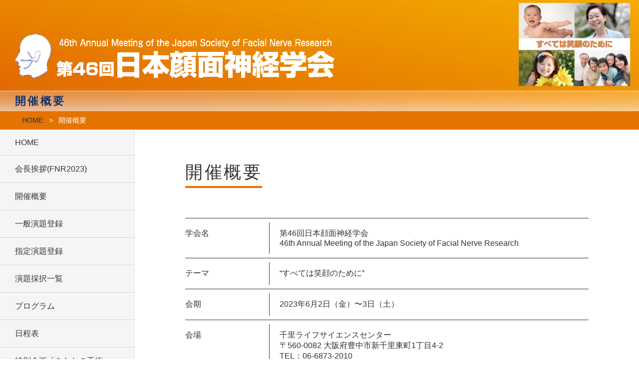

--- FILE ---
content_type: text/html
request_url: https://plaza.umin.ac.jp/fnr46th/outline/
body_size: 8554
content:
<!DOCTYPE html>
<html lang="ja">
<head>
<meta charset="UTF-8" />
<meta name="viewport" content="initial-scale=1" />
<meta name="format-detection" content="telephone=no" />
<meta name="keywords" content="開催概要,会期,会場,演題募集期間,学会事務局,運営事務局,第46回日本顔面神経学会" />
<meta name="description" content="第46回日本顔面神経学会の開催概要。会期、会場などの詳細" />
<link rel="stylesheet" type="text/css" href="../common/css/basic.css" />
<link rel="stylesheet" type="text/css" href="../common/css/responsive-common.css" />
<link rel="stylesheet" type="text/css" href="../common/css/responsive-outline.css" />
<link rel="stylesheet" type="text/css" href="../common/css/drawer.css" />
<link href="http://fonts.googleapis.com/css?family=Muli:300,400" rel="stylesheet" type="text/css" />
<link rel="apple-touch-icon" sizes="57x57" href="../favicons/apple-touch-icon-57x57.png">
<link rel="apple-touch-icon" sizes="60x60" href="../favicons/apple-touch-icon-60x60.png">
<link rel="icon" type="image/png" href="../favicons/favicon-32x32.png" sizes="32x32">
<link rel="icon" type="image/png" href="../favicons/favicon-16x16.png" sizes="16x16">
<link rel="manifest" href="../favicons/manifest.json">
<meta name="msapplication-TileColor" content="#5db6e7">
<meta name="theme-color" content="#ffffff">
<script src="../common/js/jquery-1.11.3.min.js"></script>
<script src="../common/js/scroll.js"></script>
<script src="../common/js/jquery.fittext.js"></script>
<script src="../common/js/iscroll.min.js"></script>
<script src="../common/js/drawer.min.js"></script>
<script src="../common/js/drawer.js"></script>
<script src="../common/js/jquery.matchHeight.js"></script>
<script src="../common/js/height.js"></script>
<title>開催概要│第46回日本顔面神経学会</title>
<!--[if lte IE 8]>
<link rel="stylesheet" type="text/css" href="../common/css/pc/common.css">
<link rel="stylesheet" type="text/css" href="../common/css/pc/outline.css">
<![endif]-->
<!-- Google tag (gtag.js) -->
<script async src="https://www.googletagmanager.com/gtag/js?id=G-4MSL5M6K7V"></script>
<script>
  window.dataLayer = window.dataLayer || [];
  function gtag(){dataLayer.push(arguments);}
  gtag('js', new Date());

  gtag('config', 'G-4MSL5M6K7V');
</script>
</head>
<body id="top" class="drawer drawer--right">


<header role="banner" id="low">
<h1><img src="../common/images/indexLogo.png" alt="第46回日本顔面神経学会" /></h1>
<p id="title"><img src="../common/images/sp/title.png" alt="第46回日本顔面神経学会" class="pc" /><img src="../common/images/title.png" alt="第46回日本顔面神経学会" class="sp" /></p>
<h2>開催概要</h2>
<div class="pc">
<button type="button" class="drawer-toggle drawer-hamburger">
<span class="sr-only">toggle navigation</span>
<span class="drawer-hamburger-icon"></span>
</button>
</div><!--/drawer-->
</header>

<div id="flow">
<ol>
<li><a href="../">HOME</a></li>
<li>開催概要</li>
</ol>
</div>

<main role="main">
<div id="mainR">
<div id="contentBody" class="contentOutline">

<section>
<h3>開催概要</h3>
<div id="outlineList">
<dl>
<dt>学会名</dt>
<dd>
  <div>第46回日本顔面神経学会<br />46th Annual Meeting of the Japan Society of Facial Nerve Research
  </div></dd>
<dt>テーマ</dt>
<dd>
  <div>“すべては笑顔のために”</div></dd>
  <dt>会期</dt>
<dd>
  <div>2023年6月2日（金）〜3日（土）</div></dd>
<dt>会場</dt>
<dd>
  <div>千里ライフサイエンスセンター<br />〒560-0082 大阪府豊中市新千里東町1丁目4-2<br>TEL：06-6873-2010</div></dd>
<dt>会長</dt>
<dd>
  <div>萩森伸一
<br />大阪医科薬科大学 耳鼻咽喉科・頭頸部外科</div></dd>
	
<dt>演題募集期間</dt>
<dd>
  <div>2022年12月4日～2023年2月5日</div></dd>
	
<dt>　</dt>
<dd>
  <div>第13回顔面神経麻痺リハビリテーション技術講習会<br>2023年6月1日（木）午後開催</div></dd>
	
<dt>合同開催</dt>
<dd>
  <div>第32回日本聴神経腫瘍研究会<br>2023年6月3日（土）</div></dd>
<dt>学会事務局</dt>
<dd>
  <div>大阪医科薬科大学 耳鼻咽喉科・頭頸部外科<br />
〒569-8686　大阪府高槻市大学町2-7<br />
  TEL：072-683-1221<br />
	  FAX：072-684-6539<br>
  E-Mail：<a href="mailto:fnr46@amsys.jp">fnr46@amsys.jp</a>
  </div></dd>
<dt>運営事務局</dt>
<dd>
  <div>株式会社 協同コンベンションサービス<br />
  TEL：080-3592-3750<br />
  E-Mail：<a href="mailto:fnr46@amsys.jp">fnr46@amsys.jp</a>
  </div></dd>
</dl>
</div>

</section>
</div><!-- /#contentBody -->
</div><!-- /#mainR -->


<nav id="mainL">
<ul>
<li><a href="../">HOME</a></li>
<li><a href="../greeting/">会長挨拶(FNR2023)</a></li>
<li><a href="../outline/">開催概要</a></li>
<li><a href="../general/">一般演題登録</a></li>
<li><a href="../general/shitei.html">指定演題登録</a></li>
<li><a href="../adopt/subject.html">演題採択一覧</a></li>
<li><a href="../program/">プログラム</a></li>
<li><a href="../timetable/index.html">日程表</a></li>
<li><a href="../sp/">特別企画「あなたの手術，<br>アドバイスします」</a></li>
<li><a href="../ho/">ENoG，NETハンズオンセミナー</a></li>
<li><a href="../reg/index.html">事前参加登録</a></li>	
<li><a href="../info/index.html">参加者の方へ</a></li>
<li><a href="../info2/index.html">座長・演者の方へ</a></li>
<li><a href="../access/">会場・交通案内</a></li>
<li><a href="../hotel/">宿泊案内</a></li>
<li><a href="../topics/sightseeing.html">会場周辺の見どころ</a></li>
<li><a href="../link/">リンク</a></li>
<li><a href="../reha/">第13回顔面神経麻痺リハビリテーション技術講習会</a></li>
<li><a href="https://plaza.umin.ac.jp/fnr46th/jsan32/" target="_blank">第32回日本聴神経腫瘍研究会</a></li>
</ul>
</nav>
</main>


<footer>
<p id="pageup"><a href="#" class="scroll"></a></p>
<div id="footLogo">
<p><img src="../common/images/footLogo.png" /></p>
<p>第46回日本顔面神経学会</p>
</div><!-- /footLogo -->

<div id="footAdress">
<section>
<h3>事務局</h3>
<p>大阪医科薬科大学<br>耳鼻咽喉科・頭頸部外科</p>
<p>〒569-8686　大阪府高槻市大学町2-7</p>
<div class="footContact">
<dl class="tel"><dt>TEL</dt><dd><span class="sp">072-683-1221</span><a href="tel:072-683-1221" class="pc">072-683-1221</a></dd></dl>
<dl class="fax"><dt>FAX</dt><dd>072-684-6539</dd></dl>
<dl class="email"><dt>E-mail</dt><dd><a href="mailto:fnr46@amsys.jp">fnr46@amsys.jp</a></dd></dl>
</div><!-- /footContact -->
</section>
<section>
<h3>運営事務局</h3>
<p>株式会社 協同コンベンションサービス</p>
<div class="footContact">
<dl class="tel"><dt>TEL</dt><dd><span class="sp">080-3592-3750</span><a href="tel:080-3592-3750" class="pc">080-3592-3750</a></dd></dl>
<dl class="email"><dt>E-mail</dt><dd><a href="mailto:fnr46@amsys.jp">fnr46@amsys.jp</a></dd></dl>
</div><!-- /footContact -->
</section>
</div><!-- /footAdress -->
<p id="copy">Copyright &copy; 46th Annual Meeting of the Japan Society of Facial Nerve Research. All rights reserved.</p>
</footer>


<!-- SPドロワーメニュー -->
<nav class="drawer-nav pc" role="navigation">
<ul>
<li><a href="../">HOME</a></li>
<li><a href="../greeting/">会長挨拶(FNR2023)</a></li>
<li><a href="../outline/">開催概要</a></li>
<li><a href="../general/">一般演題登録</a></li>
<li><a href="../general/shitei.html">指定演題登録</a></li>
<li><a href="../adopt/subject.html">演題採択一覧</a></li>
<li><a href="../program/">プログラム</a></li>
<li><a href="../timetable/index.html">日程表</a></li>
<li><a href="../sp/">特別企画「あなたの手術，<br>アドバイスします」</a></li>
<li><a href="../ho/">ENoG，NETハンズオンセミナー</a></li>
<li><a href="../reg/index.html">事前参加登録</a></li>	
<li><a href="../info/index.html">参加者の方へ</a></li>
<li><a href="../info2/index.html">座長・演者の方へ</a></li>
<li><a href="../access/">会場・交通案内</a></li>
<li><a href="../hotel/">宿泊案内</a></li>
<li><a href="../topics/sightseeing.html">会場周辺の見どころ</a></li>
<li><a href="../link/">リンク</a></li>
<li><a href="../reha/">第13回顔面神経麻痺リハビリテーション技術講習会</a></li>
<li><a href="https://plaza.umin.ac.jp/fnr46th/jsan32/" target="_blank">第32回日本聴神経腫瘍研究会</a></li>
</ul>
</nav>


</body>
</html>

--- FILE ---
content_type: text/css
request_url: https://plaza.umin.ac.jp/fnr46th/common/css/basic.css
body_size: 6778
content:
@charset "UTF-8";

/* Base Theme ============================================================= */
/* Reset ------------------------------------------------------------------ */

html {-webkit-text-size-adjust: 100%; }
* {
margin: 0;
padding: 0;
-webkit-box-sizing: border-box;
-moz-box-sizing: border-box;
-o-box-sizing: border-box;
-ms-box-sizing: border-box;
box-sizing: border-box;
}
h1, h2, h3, h4, h5{ font-size: 100%; font-weight: normal;}
ol, ul{ list-style-type: none; }
img{ vertical-align: top; border: 0;}

body{
background: #fff;
font-family: "ヒラギノ角ゴ Pro W3","Hiragino Kaku Gothic Pro","メイリオ","ＭＳ Ｐ明朝",Arial,Helvetica,sans-serif;
color: #333;
}

a:hover{
filter:alpha(opacity=70);  /* IE7以下用 */
-ms-filter: "alpha(opacity=70)"; /* IE8用 */
-moz-opacity:0.7; /* Firefox 1.5未満, Netscape用 */
-khtml-opacity: 0.7;  /* Safari 1.x, 他khtmlに対応したブラウザ用  */
opacity: 0.7; /* Firefox 1.5以上, Opera, Safari用 */
-webkit-transition: all .3s;
transition: all .3s;
}

.red{ color: #ef1212; }
.pink{ color: #a40082; }
.kome{ font-size: .9em; text-indent: -1em; margin-left: 1em; }


/* Utilities ----------------------------------------------------------------- */

.pkg:after{
    content: " ";
    display: block;
    visibility: hidden;
    clear: both;
    height: 0.1px;
    font-size: 0.1em;
    line-height: 0;
}
*:first-child+html .pkg{
display: inline-table;
min-height: 1%;
}
.pkg{ display: block; }
/* no ie mac \*/
* html .pkg{ height: 1%; }
.pkg{ display: block; }
/* */


.mt10{ margin-top: 10px !important; }
.mt20{ margin-top: 20px !important; }
.mt30{ margin-top: 30px !important; }
.mt40{ margin-top: 40px !important; }

.mb10{ margin-bottom: 10px !important; }
.mb20{ margin-bottom: 20px !important; }
.mb30{ margin-bottom: 30px !important; }
.mb40{ margin-bottom: 40px !important; }


/* ============================================= */
/* WEB FONTS                                                                       */
/* ============================================= */
@font-face {
font-family: 'icomoon';
src:url('../fonts/icomoon.eot?tdtvv7');
src:url('../fonts/icomoon.eot?tdtvv7#iefix') format('embedded-opentype'),
url('../fonts/icomoon.ttf?tdtvv7') format('truetype'),
url('../fonts/icomoon.woff?tdtvv7') format('woff'),
url('../fonts/icomoon.svg?tdtvv7#icomoon') format('svg');
font-weight: normal;
font-style: normal;
}

[class^="icon-"], [class*=" icon-"] {
/* use !important to prevent issues with browser extensions that change fonts */
font-family: 'icomoon' !important;
speak: none;
font-style: normal;
font-weight: normal;
font-variant: normal;
text-transform: none;
line-height: 1;

/* Better Font Rendering =========== */
-webkit-font-smoothing: antialiased;
-moz-osx-font-smoothing: grayscale;
}
.icon-arrow5-down:before {
content: "\e904";
}
.icon-arrow5-up:before {
content: "\e905";
}
.icon-arrow:before {
content: "\e600";
}
.icon-blank:before {
content: "\e601";
}
.icon-pdf:before {
content: "\e602";
}
.icon-dot:before {
content: "\e603";
}
.icon-arrow2:before {
content: "\e900";
}
.icon-border:before {
content: "\e901";
}
.icon-arrow3:before {
content: "\e902";
}
.icon-border2:before {
content: "\e903";
}


/* ============================================= */
/* 色の変更                                                                              */
/* ============================================= */
/* -----------------------------------------------------------------------
全体のリンク色
----------------------------------------------------------------------- */
a{
color: #0033ff;
}

/* -----------------------------------------------------------------------
トップページ ヘッダ背景色
トップページ スライドショー直下の会期等の画像の背景色
フッタの背景色
下層ページ ぱんくずナビの背景色
----------------------------------------------------------------------- */
header,
footer,
#mv,
#flow{
background: #e57301;
}

/* -----------------------------------------------------------------------
下層ページ ぱんくずナビのリンク色
----------------------------------------------------------------------- */
#flow ol li a{
color: #182f59;
}

/* -----------------------------------------------------------------------
下層ページ ぱんくず直上の見出しの色
----------------------------------------------------------------------- */
header#low h2{
color: #182f59;
}

/* -----------------------------------------------------------------------
トップページNEWS & TOPICSの日付と枠線の色
----------------------------------------------------------------------- */
#topics dl dt{
color: #182f59;
border-color: #182f59;
}

/* -----------------------------------------------------------------------
見出しの下線の色
----------------------------------------------------------------------- */
#topics h2,
main #contentBody h3{
border-bottom-color: #e57301;
}

/* -----------------------------------------------------------------------
フッタ ページトップの背景色
----------------------------------------------------------------------- */
#pageup{
background: #666666;
}

/* -----------------------------------------------------------------------
フッタ ページトップの矢印の色
----------------------------------------------------------------------- */
#pageup a{
color: #fff;
}

/* -----------------------------------------------------------------------
フッタ 問合せ系リンク色
----------------------------------------------------------------------- */
footer section .footContact dl dt{
color: #fff;
border-color: #fff;
}
footer section .footContact a{
color: #0033ff;
}

/* -----------------------------------------------------------------------
PC 左ナビゲーションのリンクホバー色
----------------------------------------------------------------------- */
#mainL li a:hover{
color: #0033ff;
}

/* -----------------------------------------------------------------------
スマホ フッターナビゲーションのリンク色
----------------------------------------------------------------------- */
#mainL li a{
color: #0033ff;
}

/* -----------------------------------------------------------------------
スマホ ドロワーメニュー ハンバーガーアイコンの背景色
----------------------------------------------------------------------- */
.drawer-hamburger{
background: #182f59;
}

/* -----------------------------------------------------------------------
スマホ ドロワーメニュー内の矢印とホバーの色
----------------------------------------------------------------------- */
.drawer-nav li ul li a:before,
.drawer-nav ul li a:hover{
color: #0033ff;
}


--- FILE ---
content_type: text/css
request_url: https://plaza.umin.ac.jp/fnr46th/common/css/responsive-common.css
body_size: 144
content:
@charset "UTF-8";
@import url("sp/common.css") screen and (max-width: 640px);
@import url("pc/common.css") print, screen and (min-width:641px) ;

--- FILE ---
content_type: text/css
request_url: https://plaza.umin.ac.jp/fnr46th/common/css/responsive-outline.css
body_size: 146
content:
@charset "UTF-8";
@import url("sp/outline.css") screen and (max-width: 640px);
@import url("pc/outline.css") print, screen and (min-width:641px) ;

--- FILE ---
content_type: text/css
request_url: https://plaza.umin.ac.jp/fnr46th/common/css/drawer.css
body_size: 10278
content:
/*!
 * jquery-drawer v3.2.0
 * Flexible drawer menu using jQuery, iScroll and CSS.
 * http://git.blivesta.com/drawer
 * License : MIT
 * Author : blivesta <design@blivesta.com> (http://blivesta.com/)
 */

/*!------------------------------------*\
Base
\*!------------------------------------*/
.drawer-nav {
position: fixed;
z-index: 101;
top: 0;
overflow: hidden;
width: 16.25rem;
height: 100%;
color: #999;
background-color: #f5f5f5;
border-left: 1px solid #333;
}

.drawer-brand {
font-size: 1.5rem;
font-weight: bold;
line-height: 3.75rem;
display: block;
padding-right: .75rem;
padding-left: .75rem;
text-decoration: none;
color: #222;
}

.drawer-menu {
margin: 0;
padding: 0;
list-style: none;
}

.drawer-menu-item {
font-size: 1rem;
display: block;
padding: .75rem;
text-decoration: none;
color: #222;
}

.drawer-menu-item:hover {
text-decoration: underline;
color: #555;
/*background-color: transparent;*/
}

/*! overlay mainのオーバーレイ */
.drawer-overlay {
position: fixed;
z-index: 100;
top: 0;
left: 0;
display: none;
width: 100%;
height: 100%;
background-color: rgba(0, 0, 0, .2);
}

.drawer-open .drawer-overlay {
display: block;
}
/*!------------------------------------*\
Top
\*!------------------------------------*/
.drawer--top .drawer-nav {
top: -100%;
left: 0;
width: 100%;
height: auto;
max-height: 100%;
-webkit-transition: top .6s cubic-bezier(0.190, 1.000, 0.220, 1.000);
transition: top .6s cubic-bezier(0.190, 1.000, 0.220, 1.000);
}

.drawer--top.drawer-open .drawer-nav {
top: 0;
}

.drawer--top .drawer-hamburger,
.drawer--top.drawer-open .drawer-hamburger {
right: 0;
}
/*!------------------------------------*\
Left
\*!------------------------------------*/
.drawer--left .drawer-nav {
left: -16.25rem;
-webkit-transition: left .6s cubic-bezier(0.190, 1.000, 0.220, 1.000);
transition: left .6s cubic-bezier(0.190, 1.000, 0.220, 1.000);
}

.drawer--left.drawer-open .drawer-nav,
.drawer--left .drawer-hamburger,
.drawer--left.drawer-open .drawer-navbar .drawer-hamburger {
left: 0;
}

.drawer--left.drawer-open .drawer-hamburger {
left: 16.25rem;
}
/*!------------------------------------*\
Right
\*!------------------------------------*/
.drawer--right .drawer-nav {
right: -16.25rem;
-webkit-transition: right .6s cubic-bezier(0.190, 1.000, 0.220, 1.000);
transition: right .6s cubic-bezier(0.190, 1.000, 0.220, 1.000);
}

.drawer--right.drawer-open .drawer-nav,
.drawer--right .drawer-hamburger,
.drawer--right.drawer-open .drawer-navbar .drawer-hamburger {
right: 0;
}

.drawer--right.drawer-open .drawer-hamburger {
right: 16.25rem;
}
/*!------------------------------------*\
Hamburger
\*!------------------------------------*/
.drawer-hamburger {
position: fixed;
z-index: 104;
top: 0;
display: block;
box-sizing: content-box;
width: 2rem;
padding: 0;
padding-top: 18px;
padding-right: .75rem;
padding-bottom: 30px;
padding-left: .75rem;
-webkit-transition: all .6s cubic-bezier(0.190, 1.000, 0.220, 1.000);
transition: all .6s cubic-bezier(0.190, 1.000, 0.220, 1.000);
-webkit-transform: translate3d(0, 0, 0);
transform: translate3d(0, 0, 0);
border: 0;
outline: 0;
/*background: #1a274e;*/
/*background-color: transparent;*/
}

.drawer-hamburger:hover {
cursor: pointer;
/*background-color: transparent;*/
}

.drawer-hamburger-icon {
position: relative;
display: block;
margin-top: 10px;
}

.drawer-hamburger-icon,
.drawer-hamburger-icon:before,
.drawer-hamburger-icon:after {
width: 100%;
height: 2px;
-webkit-transition: all .6s cubic-bezier(0.190, 1.000, 0.220, 1.000);
transition: all .6s cubic-bezier(0.190, 1.000, 0.220, 1.000);
background-color: #fff;
}

.drawer-hamburger-icon:before,
.drawer-hamburger-icon:after {
position: absolute;
top: -10px;
left: 0;
content: ' ';
}

.drawer-hamburger-icon:after {
top: 10px;
}

.drawer-open .drawer-hamburger-icon {
background-color: transparent;
}

.drawer-open .drawer-hamburger-icon:before,
.drawer-open .drawer-hamburger-icon:after {
top: 0;
}

.drawer-open .drawer-hamburger-icon:before {
-webkit-transform: rotate(45deg);
-ms-transform: rotate(45deg);
transform: rotate(45deg);
}

.drawer-open .drawer-hamburger-icon:after {
-webkit-transform: rotate(-45deg);
-ms-transform: rotate(-45deg);
transform: rotate(-45deg);
}
/*!------------------------------------*\
accessibility
\*!------------------------------------*/

/*!
 * Only display content to screen readers
 * See: http://a11yproject.com/posts/how-to-hide-content
 */
.sr-only {
position: absolute;
overflow: hidden;
clip: rect(0, 0, 0, 0);
width: 1px;
height: 1px;
margin: -1px;
padding: 0;
border: 0;
}

/*!
 * Use in conjunction with .sr-only to only display content when it's focused.
 * Useful for "Skip to main content" links; see http://www.w3.org/TR/2013/NOTE-WCAG20-TECHS-20130905/G1
 * Credit: HTML5 Boilerplate
 */
.sr-only-focusable:active,
.sr-only-focusable:focus {
position: static;
overflow: visible;
clip: auto;
width: auto;
height: auto;
margin: 0;
}
/*!------------------------------------*\
Sidebar
\*!------------------------------------*/
.drawer--sidebar {
background-color: #fff;
}

.drawer--sidebar .drawer-contents {
background-color: #fff;
}

@media (min-width: 64em) {
.drawer--sidebar .drawer-hamburger {
display: none;
visibility: hidden;
}

.drawer--sidebar .drawer-nav {
display: block;
-webkit-transform: none;
-ms-transform: none;
transform: none;
position: fixed;
width: 12.5rem;
height: 100%;
}

/*! Left */
.drawer--sidebar.drawer--left .drawer-nav {
left: 0;
border-right: 1px solid #ddd;
}

.drawer--sidebar.drawer--left .drawer-contents {
margin-left: 12.5rem;
}

/*! Right */
.drawer--sidebar.drawer--right .drawer-nav {
right: 0;
border-left: 1px solid #ddd;
}

.drawer--sidebar.drawer--right .drawer-contents {
margin-right: 12.5rem;
}

/*! container */
.drawer--sidebar .drawer-container {
max-width: 48rem;
}
}

@media (min-width: 75em) {
.drawer--sidebar .drawer-nav {
width: 16.25rem;
}

.drawer--sidebar.drawer--left .drawer-contents {
margin-left: 16.25rem;
}

.drawer--sidebar.drawer--right .drawer-contents {
margin-right: 16.25rem;
}

/*! container */
.drawer--sidebar .drawer-container {
max-width: 60rem;
}
}
/*!------------------------------------*\
Navbar
\*!------------------------------------*/
.drawer--navbarTopGutter {
padding-top: 3.75rem;
}

.drawer-navbar .drawer-navbar-header {
border-bottom: 1px solid #ddd;
background-color: #fff;
}

.drawer-navbar {
z-index: 102;
top: 0;
width: 100%;
}

/*! .drawer-navbar modifier */
.drawer-navbar--fixed {
position: fixed;
}

.drawer-navbar-header {
position: relative;
z-index: 102;
box-sizing: border-box;
width: 100%;
height: 3.75rem;
padding: 0 .75rem;
text-align: center;
}

.drawer-navbar .drawer-brand {
line-height: 3.75rem;
display: inline-block;
padding-top: 0;
padding-bottom: 0;
text-decoration: none;
}

.drawer-navbar .drawer-brand:hover {
background-color: transparent;
}

.drawer-navbar .drawer-nav {
padding-top: 3.75rem;
}

.drawer-navbar .drawer-menu {
padding-bottom: 7.5rem;
}

@media (min-width: 64em) {
.drawer-navbar {
height: 3.75rem;
border-bottom: 1px solid #ddd;
background-color: #fff;
}

.drawer-navbar .drawer-navbar-header {
position: relative;
display: block;
float: left;
width: auto;
padding: 0;
border: 0;
}

.drawer-navbar .drawer-menu--right {
float: right;
}

.drawer-navbar .drawer-menu li {
float: left;
}

.drawer-navbar .drawer-menu-item {
line-height: 3.75rem;
padding-top: 0;
padding-bottom: 0;
}

.drawer-navbar .drawer-hamburger {
display: none;
}

.drawer-navbar .drawer-nav {
position: relative;
left: 0;
overflow: visible;
width: auto;
height: 3.75rem;
padding-top: 0;
-webkit-transform: translate3d(0, 0, 0);
transform: translate3d(0, 0, 0);
}

.drawer-navbar .drawer-menu {
padding: 0;
}

/*! dropdown */
.drawer-navbar .drawer-dropdown-menu {
position: absolute;
width: 16.25rem;
border: 1px solid #ddd;
}

.drawer-navbar .drawer-dropdown-menu-item {
padding-left: .75rem;
}
}
/*!------------------------------------*\
Dropdown
\*!------------------------------------*/
.drawer-dropdown-menu {
display: none;
box-sizing: border-box;
width: 100%;
margin: 0;
padding: 0;
background-color: #fff;
}

.drawer-dropdown-menu > li {
width: 100%;
list-style: none;
}

.drawer-dropdown-menu-item {
line-height: 3.75rem;
display: block;
padding: 0;
padding-right: .75rem;
padding-left: 1.5rem;
text-decoration: none;
color: #222;
}

.drawer-dropdown-menu-item:hover {
text-decoration: underline;
color: #555;
background-color: transparent;
}

/*! open */
.drawer-dropdown.open > .drawer-dropdown-menu {
display: block;
}

/*! drawer-caret */
.drawer-dropdown .drawer-caret {
display: inline-block;
width: 0;
height: 0;
margin-left: 4px;
-webkit-transition: opacity .2s ease, -webkit-transform .2s ease;
transition: opacity .2s ease, -webkit-transform .2s ease;
transition: transform .2s ease, opacity .2s ease;
transition: transform .2s ease, opacity .2s ease, -webkit-transform .2s ease;
-webkit-transform: rotate(0deg);
-ms-transform: rotate(0deg);
transform: rotate(0deg);
vertical-align: middle;
border-top: 4px solid;
border-right: 4px solid transparent;
border-left: 4px solid transparent;
}

/*! open */
.drawer-dropdown.open .drawer-caret {
-webkit-transform: rotate(180deg);
-ms-transform: rotate(180deg);
transform: rotate(180deg);
}
/*!------------------------------------*\
Container
\*!------------------------------------*/
.drawer-container {
margin-right: auto;
margin-left: auto;
}

@media (min-width: 64em) {
.drawer-container {
max-width: 60rem;
}
}

@media (min-width: 75em) {
.drawer-container {
max-width: 70rem;
}
}



/* ----------------------------------------------- DRAWER MENU ----------------------------------------------- */
.drawer-nav{
font-size: .9em;
}
.drawer-nav ul li{
border-bottom: 1px solid #333;
padding: .8em 16px;
}
.drawer-nav ul li:last-child{
border-bottom: 0;
}
.drawer-nav li ul li{
border: none;
margin: .5em 0 .5em 2em;
padding: 0;
text-indent: -1em;
}
.drawer-nav ul li a{
text-decoration: none;
color: #333;
display: block;
}
.drawer-nav li ul li a:before{
font-family: 'icomoon';
content: "\e600";
font-size: .5em;
margin-right: .5em;
}
.drawer-nav li ul li .nonlnk:before{
font-family: 'icomoon';
content: "\e600";
font-size: .5em;
margin-right: .5em;
color: #d0d0d0;
}

.drawer-nav .nonlnk{
color: #d0d0d0;
}



--- FILE ---
content_type: text/css
request_url: https://plaza.umin.ac.jp/fnr46th/common/css/sp/common.css
body_size: 6332
content:
@charset "UTF-8";

/* ===============================================================
   矢印型ボタンの背景色の変更
=============================================================== */
ol.stepLnk{
border-top-color: #159c80;
}
ol.stepLnk li{
border-left-color: #159c80;
border-bottom-color: #159c80;
}
div#stepLnkFooter li a{
background: #159c80;
}
ol.stepLnk li a{
color: #159c80;
}
ol.stepLnk li span{
background: #159c80;
}



/* ===============================================================
   COMMON ELEMENTS
=============================================================== */
.sp{ display: none !important; }


/* ===============================================================
   RAYOUT
=============================================================== */
#mainL ul,
footer section .footContact dl{
letter-spacing: -4.0em;
}

#mainL ul li,
footer section .footContact dl dt,
footer section .footContact dl dd,
footer section .footContact dl.tel,
footer section .footContact dl.fax{
letter-spacing: normal;
vertical-align: top;
display: inline-block;
}


/* ===============================================================
   NAVIGATION
=============================================================== */
#mainL li dl dd{
display: none;
}

#mainL{
border-top: 1px solid #333;
background: #f5f5f5;
font-size: 80%;
color: #999;
}
#mainL li{
position: relative;
border-bottom: 1px solid #333;
width: 50%;
padding: 8px 8px 8px 24px;
}
#mainL li:nth-child(odd){
border-right: 1px solid #333;
}
#mainL li a{
display: block;
text-decoration: none;
}
#mainL li:before{
position: absolute;
top: 1.2em; left: 8px;
font-family: 'icomoon';
content: "\e600";
font-size: 8px;
}


/* ===============================================================
   ぱんくず
=============================================================== */
#flow{
color: #fff;
font-size: 80%;
padding: .5em 0 .5em 1em;
}
#flow ol li {
display: inline;
list-style-type: none;
}
#flow ol li:before {
content: " > ";
margin: 0 .15em 0 .25em;
}
#flow ol li:first-child:before {
content:" ";
}
#flow ol li a{
text-decoration: none;
}


/* ===============================================================
   FOOTER
=============================================================== */
footer{
color: #fff;
}
#footLogo{
text-align: center;
box-shadow: 0 1px 0 rgba(255, 255, 255, .1);
-webkit-box-shadow: 0 1px 0 rgba(255, 255, 255, .1);
-moz-box-shadow: 0 1px 0 rgba(255, 255, 255, .1);
padding: 16px 0;
}
#footLogo img{
width: 30px;
height: auto;
margin-bottom: 6px;
}

#copy{
text-align: left;
font-size: 65%;
padding: 16px 16px 2em 16px;
box-shadow: 0 -1px 0 rgba(255, 255, 255, .1);
-webkit-box-shadow: 0 -1px 0 rgba(255, 255, 255, .1);
-moz-box-shadow: 0 -1px 0 rgba(255, 255, 255, .1);
}


footer section{
font-size: 85%;
margin: 0 16px;
}

footer section h3{
font-size: 1.15em;
margin: 16px 0 4px;
}
footer section .footContact{
margin-top: 8px;
margin-bottom: 24px;
}
footer section .footContact dl dt{
display: inline-block;
font-family: 'Muli', sans-serif;
border-width: 1px;
border-style: solid;
padding: .2em .8em;
line-height: 1em;
letter-spacing: .05em;
margin: 0 .5em .5em 0;
border-radius: 2em;
-webkit-border-radius: 2em;
-moz-border-radius: 2em;
}
footer section .footContact dl.tel{
margin-right: 1.25em;
}

/* PAGETOP ================== */
#pageup{
text-align: center;
}
#pageup a{
display: block;
text-decoration: none;
padding: 10px 0 8px;
}
#pageup a:before{
font-family: 'icomoon';
content: "\e905";
font-size: 28px;
line-height: 1;
}


/* ===============================================================
   下層ページ　共通エレメント
=============================================================== */
header#low{
background: url(../../images/bgHeader.jpg) no-repeat 0 70%;
-moz-background-size:cover;
background-size:cover;
}
header#low h1 img{
width: 48%;
height: auto;
margin: 10px 0 0 10px;
}
header#low #title{
margin: .5em 1em 1em 1em;
text-align: center;
}
header#low #title img{
width: 90%;
height: auto;
}
header#low h2{
font-size: 1.15em;
background: url(../../images/bgHeaderPattern.png) 0 0;
border-top: 1px solid rgba(255,255,255,0.6);
text-shadow: 1px 0 1px rgba(255,255,255,0.6);
letter-spacing: .15em;
text-align: center;
padding: .25em 0;
}


main #contentBody h3{
font-size: 2em;
text-align: center;
border-bottom-width: 4px;
border-bottom-style: solid;
padding-bottom: 12px;
margin: 24px 0 0;
line-height: 1.3;
}
main #contentBody h3 span{
font-size: .75em;
display: block;
}
main #contentBody h4{
font-size: 1.4em;
letter-spacing: .05em;
margin: 40px 0 .5em;
line-height: 1.4;
}
main #contentBody h5{
color: #333;
background: #f5f5f5;
border-top: 1px solid #959595;
border-bottom: 1px solid #e5e5e5;
padding: .5em 16px .45em 16px;
margin: 2em -16px .75em -16px;
}




/* ===============================================================
   CONTENTS
=============================================================== */
/* ====== STEP LINK ====== */
ol.stepLnk{
border-top-width: 2px;
border-top-style: solid;
letter-spacing: -4.0em;
font-size: .75em;
}
ol.stepLnk li{
letter-spacing: normal;
vertical-align: top;
display: inline-block;
border-left-width: 2px;
border-left-style: solid;
border-bottom-width: 2px;
border-bottom-style: solid;
text-align: center;
}
ol.stepLnk li:first-child{
border-left: 0;
}
ol.stepLnk li a{
text-decoration: none;
}
ol.stepLnk li span{
color: #fff;
width: 100%;
}
ol.stepLnk li a,
ol.stepLnk li span{
display: inline-block;
padding: 1em 0;
}
div#stepLnkFooter{
text-align: center;
}
div#stepLnkFooter li a{
font-size: .9em;
margin: 40px 16px 0 16px;
text-decoration: none;
color: #fff;
padding: 1em 0;
display: block;
}
div#stepLnkFooter li a:after{
font-family: 'icomoon';
content: "\e600";
margin-left: .5em;
}

div#stepLnkFooter .stepLnk,
div#stepLnkFooter .stepLnk li{
border: 0;
width: 100%;
font-size: 1em;
}


/* ====== IMAGES ====== */
div.col2 p{
margin-left: 0 !important;
margin-right: 0 !important;
}
.colR img{
width: 100%;
}



.sp-mt10{ margin-top: 10px !important; }
.sp-mt20{ margin-top: 20px !important; }
.sp-mt30{ margin-top: 30px !important; }
.sp-mt40{ margin-top: 40px !important; }

.sp-mb10{ margin-bottom: 10px !important; }
.sp-mb20{ margin-bottom: 20px !important; }
.sp-mb30{ margin-bottom: 30px !important; }
.sp-mb40{ margin-bottom: 40px !important; }





--- FILE ---
content_type: text/css
request_url: https://plaza.umin.ac.jp/fnr46th/common/css/pc/common.css
body_size: 8438
content:
@charset "UTF-8";

/* ===============================================================
   矢印型ボタンの背景色の変更
=============================================================== */
.stepLnk li a {
background: #159c80;
}
.stepLnk li a:after {
background: #159c80;
}
.stepLnk li a:before {
background: #159c80;
}

.stepLnk li a:hover,
.stepLnk li a:hover:before,
.stepLnk li a:hover:after {
color: #90cdbf;
}



/* ===============================================================
   COMMON ELEMENTS
=============================================================== */
.pc{ display: none; }


/* ===============================================================
   RAYOUT
=============================================================== */
footer #footAdress{
width: 80%;
margin: 0 auto;
}
@media screen and (max-width: 768px){
footer #footAdress{
width: 90%;
margin: 0 auto;
}
}
@media screen and (min-width: 1440px){
footer #footAdress{
width: 60%;
margin: 0 auto;
}
}

footer #footAdress,
footer section .footContact dl,
div.col2{
letter-spacing: -4.0em;
}
footer section,
footer section .footContact dl dt,
footer section .footContact dl dd,
footer section .footContact dl.tel,
footer section .footContact dl.fax,
.colL,
.colR{
letter-spacing: normal;
vertical-align: top;
display: inline-block;
*display: inline;
*zoom: 1;
}

main{
overflow: hidden;
}
main:after{
content: '';
clear: both;
display: block;
}

#mainL{
float: left;
width: 270px;
margin-right: -270px;
background: #f5f5f5;
border-right: 1px solid #e5e5e5;
padding-bottom: 32768px;
margin-bottom: -32768px;
*border-right: none;
}
#mainR{
float: right;
width: 100%;
padding-bottom: 60px;
}
#contentBody{
margin-left: 270px;
}


@media screen and (max-width: 768px){
#mainL{ width: 200px; margin-right: -200px; }
#contentBody{ margin-left: 200px; }
}


/* ===============================================================
   ぱんくず
=============================================================== */
#flow{
color: #fff;
font-size: 90%;
padding: .65em 0 .65em 30px;
}
#flow ol li {
display: inline;
list-style-type: none;
}
#flow ol li:before {
content: " > ";
margin: 0 .5em;
}
#flow ol li:first-child:before {
content:" ";
}
#flow ol li a{
text-decoration: none;
}


/* ===============================================================
   NAVIGATION
=============================================================== */
#mainL li{
border-bottom: 1px solid #ccc;
border-top: 1px solid #fff;
padding: 16px 30px;
color: #999;
}
#mainL li a{
display: block;
text-decoration: none;
color: #333;
}

#mainL li dl{
margin-bottom: .25em;
}
#mainL li dl dd{
position: relative;
padding-left: 24px;
margin-left: .5em;
margin-top: .5em;
line-height: 1.4;
}
#mainL li dl dd:before{
position: absolute;
top: .4em; left: 8px;
font-family: 'icomoon';
content: "\e600";
font-size: 8px;
}

@media screen and (max-width: 768px){
#mainL li{ padding: 16px; }
}


/* ===============================================================
   FOOTER
=============================================================== */
footer{
color: #fff;
position: relative;
z-index: 10;
}

#footLogo{
text-align: center;
font-size: 1.75em;
box-shadow: 0 1px 0 rgba(255, 255, 255, .1);
-webkit-box-shadow: 0 1px 0 rgba(255, 255, 255, .1);
-moz-box-shadow: 0 1px 0 rgba(255, 255, 255, .1);
padding: 32px 0;
}
#footLogo img{
width: 40px;
height: auto;
margin-bottom: 6px;
}

#copy{
text-align: center;
font-size: 75%;
padding: 24px 0 40px;
box-shadow: 0 -1px 0 rgba(255, 255, 255, .1);
-webkit-box-shadow: 0 -1px 0 rgba(255, 255, 255, .1);
-moz-box-shadow: 0 -1px 0 rgba(255, 255, 255, .1);
}

footer section{
width: 49%;
font-size: 85%;
vertical-align: top;
}
footer section:first-of-type{
margin-right: 2%;
}
footer section p{
line-height: 1.6;
}
footer section h3{
font-weight: bold;
font-size: 1.2em;
letter-spacing: .15em;
margin: 32px 0 8px;
}
footer section .footContact{
margin-top: 8px;
margin-bottom: 40px;
}
footer section .footContact dl dt{
display: inline-block;
font-family: 'Muli', sans-serif;
border-width: 1px;
border-style: solid;
padding: .2em .8em;
line-height: 1em;
letter-spacing: .05em;
margin: 0 .5em .5em 0;
border-radius: 2em;
-webkit-border-radius: 2em;
-moz-border-radius: 2em;
}
footer section .footContact dl.tel{
margin-right: 1.25em;
}
@media screen and (max-width: 768px){
footer #copy{ font-size: 65%; }
}

/* PAGETOP ================== */
#pageup{
text-align: center;
}
#pageup a{
display: block;
text-decoration: none;
padding: 10px 0 8px;
}
#pageup a:before{
font-family: 'icomoon';
content: "\e905";
font-size: 28px;
line-height: 1;
}


/* ===============================================================
   下層ページ　共通エレメント
=============================================================== */
header#low{
background: url(../../images/bgHeader.jpg) no-repeat 0 70%;
-moz-background-size:cover;
background-size:cover;
}
header#low h1 img{
width: 28.3%;
max-width: 240px;
height: auto;
margin: 20px 0 0 30px;
}
header#low #title img{
width: 60%;
max-width: 640px;
height: auto;
margin: 10px 0 24px 30px;
}

header#low h2{
font-size: 1.4em;
background: url(../../images/bgHeaderPattern.png) 0 0;
border-top: 1px solid rgba(255,255,255,0.6);
text-shadow: 1px 0 1px rgba(255,255,255,0.6);
font-weight: bold;
letter-spacing: .15em;
padding: .2em 30px;
}

main #contentBody h3{
font-size: 2.2em;
letter-spacing: .1em;
border-bottom-width: 4px;
border-bottom-style: solid;
padding-bottom: 4px;
display: inline-block;
margin-top: 60px;
margin-bottom: 60px;
line-height: 1.4;
}
main #contentBody h3 span{
display: block;
font-size: .75em;
}
main #contentBody h4{
font-size: 1.6em;
letter-spacing: .1em;
padding: 40px 0 .5em ;
}
main #contentBody h5{
color: #333;
background: #f5f5f5;
border: 1px solid #e5e5e5;
padding: .1em .8em .05em .8em;
border-radius: 2em;
-webkit-border-radius: 2em;
-moz-border-radius: 2em;
margin: 2em 0 .75em;
}



/* ===============================================================
   CONTENTS
=============================================================== */
/* ====== STEP LINK ====== */
.stepLnk {
overflow: hidden;
margin: 0;
}
.stepLnk li {
float: left;
line-height: 40px;
}
.stepLnk li a,
.stepLnk li span{
padding: 0 14px 0 22px;
}
.stepLnk li a {
color: #fff;
text-decoration: none;
display: block;
float: left;
}
.stepLnk li a:after {
position: relative;
display: block;
margin-top: -20px;
margin-left: auto;
margin-right: -20px;
height: 20px;
width: 10px;
content: ' ';
border-right: 2px solid #fff;
}
.stepLnk li a:before {
float: right;
display: block;
margin-bottom: -20px;
margin-left: auto;
margin-right: -20px;
height: 20px;
width: 10px;
content: " ";
border-right: 2px solid #fff;
}
.stepLnk span{
background: #e5e5e5;
display: block;
float: left;
}
.stepLnk span:after {
position: relative;
display: block;
margin-top: -20px;
margin-left: auto;
margin-right: -20px;
height: 20px;
width: 10px;
content: ' ';
background: #e5e5e5;
border-right: 2px solid #fff;
}
.stepLnk span:before {
float: right;
display: block;
margin-bottom: -20px;
margin-left: auto;
margin-right: -20px;
height: 20px;
width: 10px;
content: " ";
background: #e5e5e5;
border-right: 2px solid #fff;
}
.stepLnk li a:after,
.stepLnk span:after{
-webkit-transform: skew(-30deg);
-moz-transform: skew(-30deg);
-ms-transform: skew(-30deg);
-o-transform: skew(-30deg);
transform: skew(-30deg);
-sand-transform: skew(-30deg);
}
.stepLnk li a:before,
.stepLnk span:before{
-webkit-transform: skew(30deg);
-moz-transform: skew(30deg);
-ms-transform: skew(30deg);
-o-transform: skew(30deg);
transform: skew(30deg);
-sand-transform: skew(30deg);
}
.stepLnk li a:hover,
.stepLnk li a:hover:before,
.stepLnk li a:hover:after {
opacity: 1.0 !important;
filter: alpha(opacity=100) important;
}


/* ====== IMAGES ====== */
div.col2 p{
margin-left: 0 !important;
margin-right: 0 !important;
}
.colR{
padding-left: 2%;
}
.colR img{
max-width: 100%;
height: auto;
}
.colR{
text-align: center;
}


.pc-m0{ margin: 0 !important; }
.pc-mt10{ margin-top: 10px !important; }
.pc-mt20{ margin-top: 20px !important; }
.pc-mt30{ margin-top: 30px !important; }
.pc-mt40{ margin-top: 40px !important; }

.pc-mb10{ margin-bottom: 10px !important; }
.pc-mb20{ margin-bottom: 20px !important; }
.pc-mb30{ margin-bottom: 30px !important; }
.pc-mb40{ margin-bottom: 40px !important; }

.w70{ width: 70%; }
.w60{ width: 60%; }
.w50{ width: 50%; }
.w40{ width: 40%; }
.w30{ width: 30%; }




--- FILE ---
content_type: text/css
request_url: https://plaza.umin.ac.jp/fnr46th/common/css/sp/outline.css
body_size: 558
content:
@charset "UTF-8";

/* ===============================================================
   LAYOUT
=============================================================== */
#contentBody{
padding-bottom: 30px;
}


/* Content ------------------------------------------------------------------ */
div#outlineList dl dt{
color: #333;
background: #f5f5f5;
border-top: 1px solid #959595;
border-bottom: 1px solid #e5e5e5;
padding: .5em 16px .45em 16px;
margin: 2em 0 .75em 0;
}
div#outlineList dl dt:first-of-type{
margin-top: 0;
}
div#outlineList dl dd{
margin: 0 16px;
}



--- FILE ---
content_type: text/css
request_url: https://plaza.umin.ac.jp/fnr46th/common/css/pc/outline.css
body_size: 663
content:
@charset "UTF-8";

/* ===============================================================
   LAYOUT
=============================================================== */
main #contentBody section{
padding-left: 10%;
padding-right: 10%;
}


/* Content ------------------------------------------------------------------ */
#outlineList dl dd div{
display: inline-block;
border-left: 1px solid #333;
padding: .75em 0 .75em 1.25em;
}
#outlineList dl{
border-bottom:1px solid #333;
}

#outlineList dl dt {
float:left;
width:10em;
border-top:1px solid #333;
padding: 1.25em 0 0;
}

#outlineList dl dd {
margin-left:10em;
padding: .5em .5em .5em;
border-top:1px solid #333;
}



--- FILE ---
content_type: application/javascript
request_url: https://plaza.umin.ac.jp/fnr46th/common/js/drawer.js
body_size: 58
content:
$(document).ready(function() {
$('.drawer').drawer();
});


--- FILE ---
content_type: application/javascript
request_url: https://plaza.umin.ac.jp/fnr46th/common/js/height.js
body_size: 52
content:
$(function(){
  $('#mainL ul li').matchHeight();
});